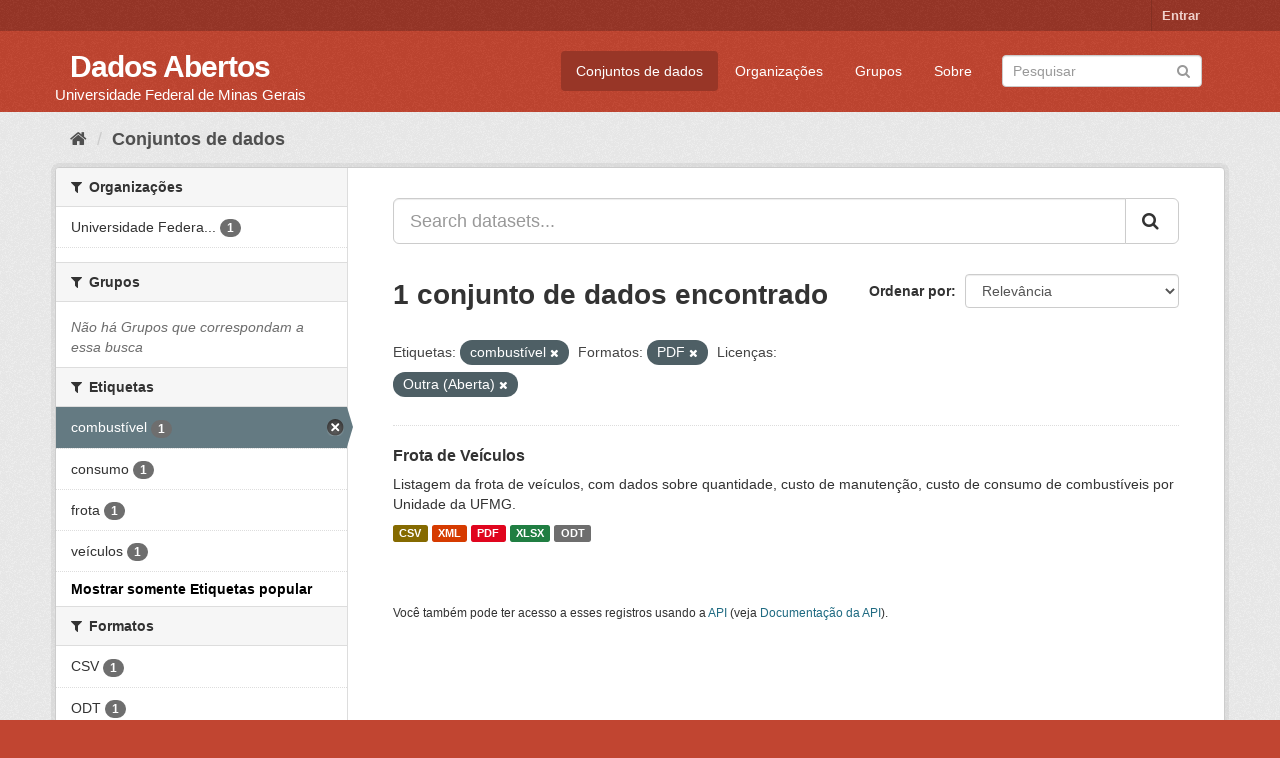

--- FILE ---
content_type: text/html; charset=utf-8
request_url: https://dados.ufmg.br/dataset/?_tags_limit=0&tags=combust%C3%ADvel&res_format=PDF&license_id=other-open
body_size: 27408
content:
<!DOCTYPE html>
<!--[if IE 9]> <html lang="pt_BR" class="ie9"> <![endif]-->
<!--[if gt IE 8]><!--> <html lang="pt_BR"> <!--<![endif]-->
  <head>
    <meta charset="utf-8" />
      <meta name="generator" content="ckan 2.9.2" />
      <meta name="viewport" content="width=device-width, initial-scale=1.0">
    <title>Conjunto de dados - Dados Abertos </title>

    
    <link rel="shortcut icon" href="/base/images/ckan.ico" />
    
      
      
      
      
    

    
      
      
    

    
    <link href="/webassets/base/eb9793eb_red.css" rel="stylesheet"/>
    
  </head>

  
  <body data-site-root="https://dados.ufmg.br/" data-locale-root="https://dados.ufmg.br/" >

    
    <div class="sr-only sr-only-focusable"><a href="#content">Pular para o conteúdo</a></div>
  

  
     
<div class="account-masthead">
  <div class="container">
     
    <nav class="account not-authed" aria-label="Account">
      <ul class="list-unstyled">
        
        <li><a href="/user/login">Entrar</a></li>
         
      </ul>
    </nav>
     
  </div>
</div>

<header class="navbar navbar-static-top masthead">
    
  <div class="container">
    <div class="navbar-right">
      <button data-target="#main-navigation-toggle" data-toggle="collapse" class="navbar-toggle collapsed" type="button" aria-label="expand or collapse" aria-expanded="false">
        <span class="sr-only">Toggle navigation</span>
        <span class="fa fa-bars"></span>
      </button>
    </div>
    <hgroup class="header-text-logo-tagline navbar-left">
       
      <h1>
        <a href="/">Dados Abertos </a>
      </h1>
      
      <h2>Universidade Federal de Minas Gerais</h2>  
    </hgroup>

    <div class="collapse navbar-collapse" id="main-navigation-toggle">
      
      <nav class="section navigation">
        <ul class="nav nav-pills">
            
		<li class="active"><a href="/dataset/">Conjuntos de dados</a></li><li><a href="/organization/">Organizações</a></li><li><a href="/group/">Grupos</a></li><li><a href="/about">Sobre</a></li>
	    
        </ul>
      </nav>
       
      <form class="section site-search simple-input" action="/dataset/" method="get">
        <div class="field">
          <label for="field-sitewide-search">Buscar conjunto de dados</label>
          <input id="field-sitewide-search" type="text" class="form-control" name="q" placeholder="Pesquisar" aria-label="Search datasets"/>
          <button class="btn-search" type="submit" aria-label="Submit"><i class="fa fa-search"></i></button>
        </div>
      </form>
      
    </div>
  </div>
</header>

  
    <div class="main">
      <div id="content" class="container">
        
          
            <div class="flash-messages">
              
                
              
            </div>
          

          
            <div class="toolbar" role="navigation" aria-label="Breadcrumb">
              
                
                  <ol class="breadcrumb">
                    
<!-- Snippet snippets/home_breadcrumb_item.html start -->

<li class="home"><a href="/" aria-label="Início"><i class="fa fa-home"></i><span> Início</span></a></li>
<!-- Snippet snippets/home_breadcrumb_item.html end -->

                    
  <li class="active"><a href="/dataset/">Conjuntos de dados</a></li>

                  </ol>
                
              
            </div>
          

          <div class="row wrapper">
            
            
            

            
              <aside class="secondary col-sm-3">
                
                
  <div class="filters">
    <div>
      
        
<!-- Snippet snippets/facet_list.html start -->


    
    
	
	    
	    
		<section class="module module-narrow module-shallow">
		    
			<h2 class="module-heading">
			    <i class="fa fa-filter"></i>
			    
			    Organizações
			</h2>
		    
		    
			
			    
				<nav aria-label="Organizações">
				    <ul class="list-unstyled nav nav-simple nav-facet">
					
					    
					    
					    
					    
					    <li class="nav-item">
						<a href="/dataset/?_tags_limit=0&amp;tags=combust%C3%ADvel&amp;res_format=PDF&amp;license_id=other-open&amp;organization=universidade-federal-de-minas-gerais" title="Universidade Federal de Minas Gerais - UFMG">
						    <span class="item-label">Universidade Federa...</span>
						    <span class="hidden separator"> - </span>
						    <span class="item-count badge">1</span>
						</a>
					    </li>
					
				    </ul>
				</nav>

				<p class="module-footer">
				    
					
				    
				</p>
			    
			
		    
		</section>
	    
	
    

<!-- Snippet snippets/facet_list.html end -->

      
        
<!-- Snippet snippets/facet_list.html start -->


    
    
	
	    
	    
		<section class="module module-narrow module-shallow">
		    
			<h2 class="module-heading">
			    <i class="fa fa-filter"></i>
			    
			    Grupos
			</h2>
		    
		    
			
			    
				<p class="module-content empty">Não há Grupos que correspondam a essa busca</p>
			    
			
		    
		</section>
	    
	
    

<!-- Snippet snippets/facet_list.html end -->

      
        
<!-- Snippet snippets/facet_list.html start -->


    
    
	
	    
	    
		<section class="module module-narrow module-shallow">
		    
			<h2 class="module-heading">
			    <i class="fa fa-filter"></i>
			    
			    Etiquetas
			</h2>
		    
		    
			
			    
				<nav aria-label="Etiquetas">
				    <ul class="list-unstyled nav nav-simple nav-facet">
					
					    
					    
					    
					    
					    <li class="nav-item active">
						<a href="/dataset/?_tags_limit=0&amp;res_format=PDF&amp;license_id=other-open" title="">
						    <span class="item-label">combustível</span>
						    <span class="hidden separator"> - </span>
						    <span class="item-count badge">1</span>
						</a>
					    </li>
					
					    
					    
					    
					    
					    <li class="nav-item">
						<a href="/dataset/?_tags_limit=0&amp;tags=combust%C3%ADvel&amp;res_format=PDF&amp;license_id=other-open&amp;tags=consumo" title="">
						    <span class="item-label">consumo</span>
						    <span class="hidden separator"> - </span>
						    <span class="item-count badge">1</span>
						</a>
					    </li>
					
					    
					    
					    
					    
					    <li class="nav-item">
						<a href="/dataset/?_tags_limit=0&amp;tags=combust%C3%ADvel&amp;res_format=PDF&amp;license_id=other-open&amp;tags=frota" title="">
						    <span class="item-label">frota</span>
						    <span class="hidden separator"> - </span>
						    <span class="item-count badge">1</span>
						</a>
					    </li>
					
					    
					    
					    
					    
					    <li class="nav-item">
						<a href="/dataset/?_tags_limit=0&amp;tags=combust%C3%ADvel&amp;res_format=PDF&amp;license_id=other-open&amp;tags=ve%C3%ADculos" title="">
						    <span class="item-label">veículos</span>
						    <span class="hidden separator"> - </span>
						    <span class="item-count badge">1</span>
						</a>
					    </li>
					
				    </ul>
				</nav>

				<p class="module-footer">
				    
					<a href="/dataset/?tags=combust%C3%ADvel&amp;res_format=PDF&amp;license_id=other-open" class="read-more">Mostrar somente Etiquetas popular</a>
				    
				</p>
			    
			
		    
		</section>
	    
	
    

<!-- Snippet snippets/facet_list.html end -->

      
        
<!-- Snippet snippets/facet_list.html start -->


    
    
	
	    
	    
		<section class="module module-narrow module-shallow">
		    
			<h2 class="module-heading">
			    <i class="fa fa-filter"></i>
			    
			    Formatos
			</h2>
		    
		    
			
			    
				<nav aria-label="Formatos">
				    <ul class="list-unstyled nav nav-simple nav-facet">
					
					    
					    
					    
					    
					    <li class="nav-item">
						<a href="/dataset/?_tags_limit=0&amp;tags=combust%C3%ADvel&amp;res_format=PDF&amp;license_id=other-open&amp;res_format=CSV" title="">
						    <span class="item-label">CSV</span>
						    <span class="hidden separator"> - </span>
						    <span class="item-count badge">1</span>
						</a>
					    </li>
					
					    
					    
					    
					    
					    <li class="nav-item">
						<a href="/dataset/?_tags_limit=0&amp;tags=combust%C3%ADvel&amp;res_format=PDF&amp;license_id=other-open&amp;res_format=ODT" title="">
						    <span class="item-label">ODT</span>
						    <span class="hidden separator"> - </span>
						    <span class="item-count badge">1</span>
						</a>
					    </li>
					
					    
					    
					    
					    
					    <li class="nav-item active">
						<a href="/dataset/?_tags_limit=0&amp;tags=combust%C3%ADvel&amp;license_id=other-open" title="">
						    <span class="item-label">PDF</span>
						    <span class="hidden separator"> - </span>
						    <span class="item-count badge">1</span>
						</a>
					    </li>
					
					    
					    
					    
					    
					    <li class="nav-item">
						<a href="/dataset/?_tags_limit=0&amp;tags=combust%C3%ADvel&amp;res_format=PDF&amp;license_id=other-open&amp;res_format=XLSX" title="">
						    <span class="item-label">XLSX</span>
						    <span class="hidden separator"> - </span>
						    <span class="item-count badge">1</span>
						</a>
					    </li>
					
					    
					    
					    
					    
					    <li class="nav-item">
						<a href="/dataset/?_tags_limit=0&amp;tags=combust%C3%ADvel&amp;res_format=PDF&amp;license_id=other-open&amp;res_format=XML" title="">
						    <span class="item-label">XML</span>
						    <span class="hidden separator"> - </span>
						    <span class="item-count badge">1</span>
						</a>
					    </li>
					
				    </ul>
				</nav>

				<p class="module-footer">
				    
					
				    
				</p>
			    
			
		    
		</section>
	    
	
    

<!-- Snippet snippets/facet_list.html end -->

      
        
<!-- Snippet snippets/facet_list.html start -->


    
    
	
	    
	    
		<section class="module module-narrow module-shallow">
		    
			<h2 class="module-heading">
			    <i class="fa fa-filter"></i>
			    
			    Licenças
			</h2>
		    
		    
			
			    
				<nav aria-label="Licenças">
				    <ul class="list-unstyled nav nav-simple nav-facet">
					
					    
					    
					    
					    
					    <li class="nav-item active">
						<a href="/dataset/?_tags_limit=0&amp;tags=combust%C3%ADvel&amp;res_format=PDF" title="">
						    <span class="item-label">Outra (Aberta)</span>
						    <span class="hidden separator"> - </span>
						    <span class="item-count badge">1</span>
						</a>
					    </li>
					
				    </ul>
				</nav>

				<p class="module-footer">
				    
					
				    
				</p>
			    
			
		    
		</section>
	    
	
    

<!-- Snippet snippets/facet_list.html end -->

      
    </div>
    <a class="close no-text hide-filters"><i class="fa fa-times-circle"></i><span class="text">close</span></a>
  </div>

              </aside>
            

            
              <div class="primary col-sm-9 col-xs-12" role="main">
                
                
  <section class="module">
    <div class="module-content">
      
        
      
      
        
        
        
<!-- Snippet snippets/search_form.html start -->








<form id="dataset-search-form" class="search-form" method="get" data-module="select-switch">

  
    <div class="input-group search-input-group">
      <input aria-label="Search datasets..." id="field-giant-search" type="text" class="form-control input-lg" name="q" value="" autocomplete="off" placeholder="Search datasets...">
      
      <span class="input-group-btn">
        <button class="btn btn-default btn-lg" type="submit" value="search" aria-label="Submit">
          <i class="fa fa-search"></i>
        </button>
      </span>
      
    </div>
  

  
    <span>
  
  

  
  
  
  <input type="hidden" name="tags" value="combustível" />
  
  
  
  
  
  <input type="hidden" name="res_format" value="PDF" />
  
  
  
  
  
  <input type="hidden" name="license_id" value="other-open" />
  
  
  
  </span>
  

  
    
      <div class="form-select form-group control-order-by">
        <label for="field-order-by">Ordenar por</label>
        <select id="field-order-by" name="sort" class="form-control">
          
            
              <option value="score desc, metadata_modified desc" selected="selected">Relevância</option>
            
          
            
              <option value="title_string asc">Nome Crescente</option>
            
          
            
              <option value="title_string desc">Nome Descrescente</option>
            
          
            
              <option value="metadata_modified desc">Modificada pela última vez</option>
            
          
            
          
        </select>
        
        <button class="btn btn-default js-hide" type="submit">Ir</button>
        
      </div>
    
  

  
    
      <h1>
<!-- Snippet snippets/search_result_text.html start -->


  
  
  
  

1 conjunto de dados encontrado
<!-- Snippet snippets/search_result_text.html end -->
</h1>
    
  

  
    
      <p class="filter-list">
        
          
          <span class="facet">Etiquetas:</span>
          
            <span class="filtered pill">combustível
              <a href="/dataset/?_tags_limit=0&amp;res_format=PDF&amp;license_id=other-open" class="remove" title="Remover"><i class="fa fa-times"></i></a>
            </span>
          
        
          
          <span class="facet">Formatos:</span>
          
            <span class="filtered pill">PDF
              <a href="/dataset/?_tags_limit=0&amp;tags=combust%C3%ADvel&amp;license_id=other-open" class="remove" title="Remover"><i class="fa fa-times"></i></a>
            </span>
          
        
          
          <span class="facet">Licenças:</span>
          
            <span class="filtered pill">Outra (Aberta)
              <a href="/dataset/?_tags_limit=0&amp;tags=combust%C3%ADvel&amp;res_format=PDF" class="remove" title="Remover"><i class="fa fa-times"></i></a>
            </span>
          
        
      </p>
      <a class="show-filters btn btn-default">Filtrar Resultados</a>
    
  

</form>




<!-- Snippet snippets/search_form.html end -->

      
      
        
<!-- Snippet snippets/package_list.html start -->


  
    <ul class="dataset-list list-unstyled">
    	
	      
	        
<!-- Snippet snippets/package_item.html start -->







  <li class="dataset-item">
    
      <div class="dataset-content">
        
          <h2 class="dataset-heading">
            
              
            
            
		<a href="/dataset/frota-de-veiculos">Frota de Veículos</a>
            
            
              
              
            
          </h2>
        
        
          
        
        
          
            <div>Listagem da frota de veículos, com dados sobre quantidade, custo de manutenção, custo de consumo de combustíveis por Unidade da UFMG.       </div>
          
        
      </div>
      
        
          
            <ul class="dataset-resources list-unstyled">
              
                
                <li>
                  <a href="/dataset/frota-de-veiculos" class="label label-default" data-format="csv">CSV</a>
                </li>
                
                <li>
                  <a href="/dataset/frota-de-veiculos" class="label label-default" data-format="xml">XML</a>
                </li>
                
                <li>
                  <a href="/dataset/frota-de-veiculos" class="label label-default" data-format="pdf">PDF</a>
                </li>
                
                <li>
                  <a href="/dataset/frota-de-veiculos" class="label label-default" data-format="xlsx">XLSX</a>
                </li>
                
                <li>
                  <a href="/dataset/frota-de-veiculos" class="label label-default" data-format="odt">ODT</a>
                </li>
                
              
            </ul>
          
        
      
    
  </li>

<!-- Snippet snippets/package_item.html end -->

	      
	    
    </ul>
  

<!-- Snippet snippets/package_list.html end -->

      
    </div>

    
      
    
  </section>

  
    <section class="module">
      <div class="module-content">
        
          <small>
            
            
            
           Você também pode ter acesso a esses registros usando a <a href="/api/3">API</a> (veja <a href="http://docs.ckan.org/en/2.9/api/">Documentação da API</a>). 
          </small>
        
      </div>
    </section>
  

              </div>
            
          </div>
        
      </div>
    </div>
  
    <footer class="site-footer">
  <div class="container">
    
    <div class="row">
      <div class="col-md-8 footer-links">
        
          <ul class="list-unstyled">
            
              <li><a href="/about">Sobre Dados Abertos </a></li>
            
          </ul>
          <ul class="list-unstyled">
            
              
              <li><a href="http://docs.ckan.org/en/2.9/api/">API do CKAN</a></li>
              <li><a href="http://www.ckan.org/">Associação CKAN</a></li>
              <li><a href="http://www.opendefinition.org/okd/"><img src="/base/images/od_80x15_blue.png" alt="Open Data"></a></li>
            
          </ul>
        
      </div>
      <div class="col-md-4 attribution">
        
          <p><strong>Impulsionado por</strong> <a class="hide-text ckan-footer-logo" href="http://ckan.org">CKAN</a></p>
        
        
          
<!-- Snippet snippets/language_selector.html start -->

<form class="form-inline form-select lang-select" action="/util/redirect" data-module="select-switch" method="POST">
  <label for="field-lang-select">Idioma</label>
  <select id="field-lang-select" name="url" data-module="autocomplete" data-module-dropdown-class="lang-dropdown" data-module-container-class="lang-container">
    
      <option value="/pt_BR/dataset/?_tags_limit=0&amp;tags=combust%C3%ADvel&amp;res_format=PDF&amp;license_id=other-open" selected="selected">
        português (Brasil)
      </option>
    
      <option value="/en/dataset/?_tags_limit=0&amp;tags=combust%C3%ADvel&amp;res_format=PDF&amp;license_id=other-open" >
        English
      </option>
    
      <option value="/ja/dataset/?_tags_limit=0&amp;tags=combust%C3%ADvel&amp;res_format=PDF&amp;license_id=other-open" >
        日本語
      </option>
    
      <option value="/it/dataset/?_tags_limit=0&amp;tags=combust%C3%ADvel&amp;res_format=PDF&amp;license_id=other-open" >
        italiano
      </option>
    
      <option value="/cs_CZ/dataset/?_tags_limit=0&amp;tags=combust%C3%ADvel&amp;res_format=PDF&amp;license_id=other-open" >
        čeština (Česko)
      </option>
    
      <option value="/ca/dataset/?_tags_limit=0&amp;tags=combust%C3%ADvel&amp;res_format=PDF&amp;license_id=other-open" >
        català
      </option>
    
      <option value="/es/dataset/?_tags_limit=0&amp;tags=combust%C3%ADvel&amp;res_format=PDF&amp;license_id=other-open" >
        español
      </option>
    
      <option value="/fr/dataset/?_tags_limit=0&amp;tags=combust%C3%ADvel&amp;res_format=PDF&amp;license_id=other-open" >
        français
      </option>
    
      <option value="/el/dataset/?_tags_limit=0&amp;tags=combust%C3%ADvel&amp;res_format=PDF&amp;license_id=other-open" >
        Ελληνικά
      </option>
    
      <option value="/sv/dataset/?_tags_limit=0&amp;tags=combust%C3%ADvel&amp;res_format=PDF&amp;license_id=other-open" >
        svenska
      </option>
    
      <option value="/sr/dataset/?_tags_limit=0&amp;tags=combust%C3%ADvel&amp;res_format=PDF&amp;license_id=other-open" >
        српски
      </option>
    
      <option value="/no/dataset/?_tags_limit=0&amp;tags=combust%C3%ADvel&amp;res_format=PDF&amp;license_id=other-open" >
        norsk bokmål (Norge)
      </option>
    
      <option value="/sk/dataset/?_tags_limit=0&amp;tags=combust%C3%ADvel&amp;res_format=PDF&amp;license_id=other-open" >
        slovenčina
      </option>
    
      <option value="/fi/dataset/?_tags_limit=0&amp;tags=combust%C3%ADvel&amp;res_format=PDF&amp;license_id=other-open" >
        suomi
      </option>
    
      <option value="/ru/dataset/?_tags_limit=0&amp;tags=combust%C3%ADvel&amp;res_format=PDF&amp;license_id=other-open" >
        русский
      </option>
    
      <option value="/de/dataset/?_tags_limit=0&amp;tags=combust%C3%ADvel&amp;res_format=PDF&amp;license_id=other-open" >
        Deutsch
      </option>
    
      <option value="/pl/dataset/?_tags_limit=0&amp;tags=combust%C3%ADvel&amp;res_format=PDF&amp;license_id=other-open" >
        polski
      </option>
    
      <option value="/nl/dataset/?_tags_limit=0&amp;tags=combust%C3%ADvel&amp;res_format=PDF&amp;license_id=other-open" >
        Nederlands
      </option>
    
      <option value="/bg/dataset/?_tags_limit=0&amp;tags=combust%C3%ADvel&amp;res_format=PDF&amp;license_id=other-open" >
        български
      </option>
    
      <option value="/ko_KR/dataset/?_tags_limit=0&amp;tags=combust%C3%ADvel&amp;res_format=PDF&amp;license_id=other-open" >
        한국어 (대한민국)
      </option>
    
      <option value="/hu/dataset/?_tags_limit=0&amp;tags=combust%C3%ADvel&amp;res_format=PDF&amp;license_id=other-open" >
        magyar
      </option>
    
      <option value="/sl/dataset/?_tags_limit=0&amp;tags=combust%C3%ADvel&amp;res_format=PDF&amp;license_id=other-open" >
        slovenščina
      </option>
    
      <option value="/lv/dataset/?_tags_limit=0&amp;tags=combust%C3%ADvel&amp;res_format=PDF&amp;license_id=other-open" >
        latviešu
      </option>
    
      <option value="/da_DK/dataset/?_tags_limit=0&amp;tags=combust%C3%ADvel&amp;res_format=PDF&amp;license_id=other-open" >
        dansk (Danmark)
      </option>
    
      <option value="/km/dataset/?_tags_limit=0&amp;tags=combust%C3%ADvel&amp;res_format=PDF&amp;license_id=other-open" >
        ខ្មែរ
      </option>
    
      <option value="/vi/dataset/?_tags_limit=0&amp;tags=combust%C3%ADvel&amp;res_format=PDF&amp;license_id=other-open" >
        Tiếng Việt
      </option>
    
      <option value="/mn_MN/dataset/?_tags_limit=0&amp;tags=combust%C3%ADvel&amp;res_format=PDF&amp;license_id=other-open" >
        монгол (Монгол)
      </option>
    
      <option value="/lt/dataset/?_tags_limit=0&amp;tags=combust%C3%ADvel&amp;res_format=PDF&amp;license_id=other-open" >
        lietuvių
      </option>
    
      <option value="/ar/dataset/?_tags_limit=0&amp;tags=combust%C3%ADvel&amp;res_format=PDF&amp;license_id=other-open" >
        العربية
      </option>
    
      <option value="/pt_PT/dataset/?_tags_limit=0&amp;tags=combust%C3%ADvel&amp;res_format=PDF&amp;license_id=other-open" >
        português (Portugal)
      </option>
    
      <option value="/en_AU/dataset/?_tags_limit=0&amp;tags=combust%C3%ADvel&amp;res_format=PDF&amp;license_id=other-open" >
        English (Australia)
      </option>
    
      <option value="/am/dataset/?_tags_limit=0&amp;tags=combust%C3%ADvel&amp;res_format=PDF&amp;license_id=other-open" >
        አማርኛ
      </option>
    
      <option value="/hr/dataset/?_tags_limit=0&amp;tags=combust%C3%ADvel&amp;res_format=PDF&amp;license_id=other-open" >
        hrvatski
      </option>
    
      <option value="/uk/dataset/?_tags_limit=0&amp;tags=combust%C3%ADvel&amp;res_format=PDF&amp;license_id=other-open" >
        українська
      </option>
    
      <option value="/fa_IR/dataset/?_tags_limit=0&amp;tags=combust%C3%ADvel&amp;res_format=PDF&amp;license_id=other-open" >
        فارسی (ایران)
      </option>
    
      <option value="/uk_UA/dataset/?_tags_limit=0&amp;tags=combust%C3%ADvel&amp;res_format=PDF&amp;license_id=other-open" >
        українська (Україна)
      </option>
    
      <option value="/sq/dataset/?_tags_limit=0&amp;tags=combust%C3%ADvel&amp;res_format=PDF&amp;license_id=other-open" >
        shqip
      </option>
    
      <option value="/eu/dataset/?_tags_limit=0&amp;tags=combust%C3%ADvel&amp;res_format=PDF&amp;license_id=other-open" >
        euskara
      </option>
    
      <option value="/mk/dataset/?_tags_limit=0&amp;tags=combust%C3%ADvel&amp;res_format=PDF&amp;license_id=other-open" >
        македонски
      </option>
    
      <option value="/es_AR/dataset/?_tags_limit=0&amp;tags=combust%C3%ADvel&amp;res_format=PDF&amp;license_id=other-open" >
        español (Argentina)
      </option>
    
      <option value="/zh_TW/dataset/?_tags_limit=0&amp;tags=combust%C3%ADvel&amp;res_format=PDF&amp;license_id=other-open" >
        中文 (繁體, 台灣)
      </option>
    
      <option value="/tl/dataset/?_tags_limit=0&amp;tags=combust%C3%ADvel&amp;res_format=PDF&amp;license_id=other-open" >
        Filipino (Pilipinas)
      </option>
    
      <option value="/sr_Latn/dataset/?_tags_limit=0&amp;tags=combust%C3%ADvel&amp;res_format=PDF&amp;license_id=other-open" >
        srpski (latinica)
      </option>
    
      <option value="/he/dataset/?_tags_limit=0&amp;tags=combust%C3%ADvel&amp;res_format=PDF&amp;license_id=other-open" >
        עברית
      </option>
    
      <option value="/id/dataset/?_tags_limit=0&amp;tags=combust%C3%ADvel&amp;res_format=PDF&amp;license_id=other-open" >
        Indonesia
      </option>
    
      <option value="/gl/dataset/?_tags_limit=0&amp;tags=combust%C3%ADvel&amp;res_format=PDF&amp;license_id=other-open" >
        galego
      </option>
    
      <option value="/ro/dataset/?_tags_limit=0&amp;tags=combust%C3%ADvel&amp;res_format=PDF&amp;license_id=other-open" >
        română
      </option>
    
      <option value="/ne/dataset/?_tags_limit=0&amp;tags=combust%C3%ADvel&amp;res_format=PDF&amp;license_id=other-open" >
        नेपाली
      </option>
    
      <option value="/zh_CN/dataset/?_tags_limit=0&amp;tags=combust%C3%ADvel&amp;res_format=PDF&amp;license_id=other-open" >
        中文 (简体, 中国)
      </option>
    
      <option value="/th/dataset/?_tags_limit=0&amp;tags=combust%C3%ADvel&amp;res_format=PDF&amp;license_id=other-open" >
        ไทย
      </option>
    
      <option value="/is/dataset/?_tags_limit=0&amp;tags=combust%C3%ADvel&amp;res_format=PDF&amp;license_id=other-open" >
        íslenska
      </option>
    
      <option value="/tr/dataset/?_tags_limit=0&amp;tags=combust%C3%ADvel&amp;res_format=PDF&amp;license_id=other-open" >
        Türkçe
      </option>
    
  </select>
  <button class="btn btn-default js-hide" type="submit">Ir</button>
</form>
<!-- Snippet snippets/language_selector.html end -->

        
      </div>
    </div>
    
  </div>

  
    
  
</footer>
  
  
  
  
  
    

      

    
    
    <link href="/webassets/vendor/f3b8236b_select2.css" rel="stylesheet"/>
<link href="/webassets/vendor/0b01aef1_font-awesome.css" rel="stylesheet"/>
    <script src="/webassets/vendor/d8ae4bed_jquery.js" type="text/javascript"></script>
<script src="/webassets/vendor/ab26884f_vendor.js" type="text/javascript"></script>
<script src="/webassets/vendor/580fa18d_bootstrap.js" type="text/javascript"></script>
<script src="/webassets/base/5f5a82bb_main.js" type="text/javascript"></script>
<script src="/webassets/base/acf3e552_ckan.js" type="text/javascript"></script>
  </body>
</html>